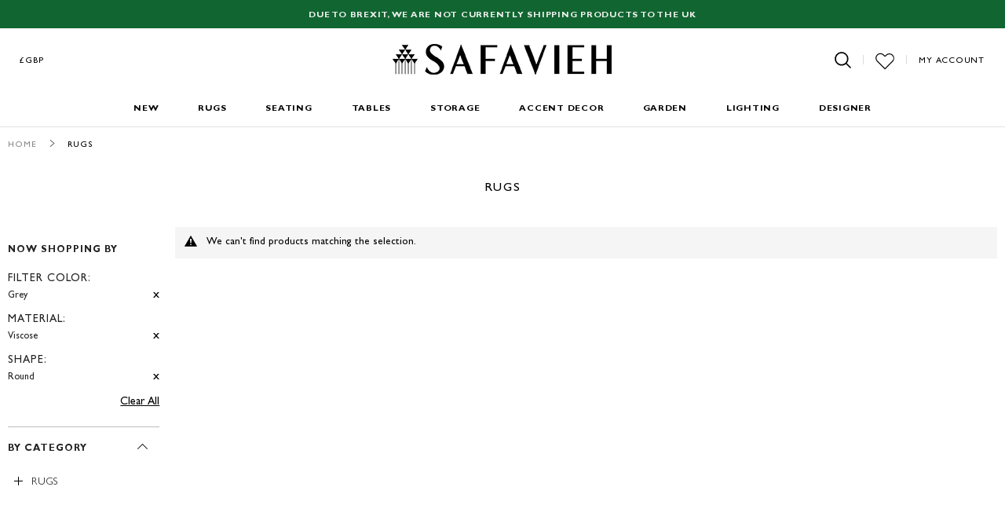

--- FILE ---
content_type: text/html; charset=utf-8
request_url: https://www.google.com/recaptcha/api2/anchor?ar=1&k=6LfoR74ZAAAAAKdZlClp_KoqS3fGCvYQ-v_MJV1j&co=aHR0cHM6Ly93d3cuc2FmYXZpZWgudWsuY29tOjQ0Mw..&hl=en&v=naPR4A6FAh-yZLuCX253WaZq&theme=light&size=normal&anchor-ms=20000&execute-ms=15000&cb=zcoob2ghj2u6
body_size: 45931
content:
<!DOCTYPE HTML><html dir="ltr" lang="en"><head><meta http-equiv="Content-Type" content="text/html; charset=UTF-8">
<meta http-equiv="X-UA-Compatible" content="IE=edge">
<title>reCAPTCHA</title>
<style type="text/css">
/* cyrillic-ext */
@font-face {
  font-family: 'Roboto';
  font-style: normal;
  font-weight: 400;
  src: url(//fonts.gstatic.com/s/roboto/v18/KFOmCnqEu92Fr1Mu72xKKTU1Kvnz.woff2) format('woff2');
  unicode-range: U+0460-052F, U+1C80-1C8A, U+20B4, U+2DE0-2DFF, U+A640-A69F, U+FE2E-FE2F;
}
/* cyrillic */
@font-face {
  font-family: 'Roboto';
  font-style: normal;
  font-weight: 400;
  src: url(//fonts.gstatic.com/s/roboto/v18/KFOmCnqEu92Fr1Mu5mxKKTU1Kvnz.woff2) format('woff2');
  unicode-range: U+0301, U+0400-045F, U+0490-0491, U+04B0-04B1, U+2116;
}
/* greek-ext */
@font-face {
  font-family: 'Roboto';
  font-style: normal;
  font-weight: 400;
  src: url(//fonts.gstatic.com/s/roboto/v18/KFOmCnqEu92Fr1Mu7mxKKTU1Kvnz.woff2) format('woff2');
  unicode-range: U+1F00-1FFF;
}
/* greek */
@font-face {
  font-family: 'Roboto';
  font-style: normal;
  font-weight: 400;
  src: url(//fonts.gstatic.com/s/roboto/v18/KFOmCnqEu92Fr1Mu4WxKKTU1Kvnz.woff2) format('woff2');
  unicode-range: U+0370-0377, U+037A-037F, U+0384-038A, U+038C, U+038E-03A1, U+03A3-03FF;
}
/* vietnamese */
@font-face {
  font-family: 'Roboto';
  font-style: normal;
  font-weight: 400;
  src: url(//fonts.gstatic.com/s/roboto/v18/KFOmCnqEu92Fr1Mu7WxKKTU1Kvnz.woff2) format('woff2');
  unicode-range: U+0102-0103, U+0110-0111, U+0128-0129, U+0168-0169, U+01A0-01A1, U+01AF-01B0, U+0300-0301, U+0303-0304, U+0308-0309, U+0323, U+0329, U+1EA0-1EF9, U+20AB;
}
/* latin-ext */
@font-face {
  font-family: 'Roboto';
  font-style: normal;
  font-weight: 400;
  src: url(//fonts.gstatic.com/s/roboto/v18/KFOmCnqEu92Fr1Mu7GxKKTU1Kvnz.woff2) format('woff2');
  unicode-range: U+0100-02BA, U+02BD-02C5, U+02C7-02CC, U+02CE-02D7, U+02DD-02FF, U+0304, U+0308, U+0329, U+1D00-1DBF, U+1E00-1E9F, U+1EF2-1EFF, U+2020, U+20A0-20AB, U+20AD-20C0, U+2113, U+2C60-2C7F, U+A720-A7FF;
}
/* latin */
@font-face {
  font-family: 'Roboto';
  font-style: normal;
  font-weight: 400;
  src: url(//fonts.gstatic.com/s/roboto/v18/KFOmCnqEu92Fr1Mu4mxKKTU1Kg.woff2) format('woff2');
  unicode-range: U+0000-00FF, U+0131, U+0152-0153, U+02BB-02BC, U+02C6, U+02DA, U+02DC, U+0304, U+0308, U+0329, U+2000-206F, U+20AC, U+2122, U+2191, U+2193, U+2212, U+2215, U+FEFF, U+FFFD;
}
/* cyrillic-ext */
@font-face {
  font-family: 'Roboto';
  font-style: normal;
  font-weight: 500;
  src: url(//fonts.gstatic.com/s/roboto/v18/KFOlCnqEu92Fr1MmEU9fCRc4AMP6lbBP.woff2) format('woff2');
  unicode-range: U+0460-052F, U+1C80-1C8A, U+20B4, U+2DE0-2DFF, U+A640-A69F, U+FE2E-FE2F;
}
/* cyrillic */
@font-face {
  font-family: 'Roboto';
  font-style: normal;
  font-weight: 500;
  src: url(//fonts.gstatic.com/s/roboto/v18/KFOlCnqEu92Fr1MmEU9fABc4AMP6lbBP.woff2) format('woff2');
  unicode-range: U+0301, U+0400-045F, U+0490-0491, U+04B0-04B1, U+2116;
}
/* greek-ext */
@font-face {
  font-family: 'Roboto';
  font-style: normal;
  font-weight: 500;
  src: url(//fonts.gstatic.com/s/roboto/v18/KFOlCnqEu92Fr1MmEU9fCBc4AMP6lbBP.woff2) format('woff2');
  unicode-range: U+1F00-1FFF;
}
/* greek */
@font-face {
  font-family: 'Roboto';
  font-style: normal;
  font-weight: 500;
  src: url(//fonts.gstatic.com/s/roboto/v18/KFOlCnqEu92Fr1MmEU9fBxc4AMP6lbBP.woff2) format('woff2');
  unicode-range: U+0370-0377, U+037A-037F, U+0384-038A, U+038C, U+038E-03A1, U+03A3-03FF;
}
/* vietnamese */
@font-face {
  font-family: 'Roboto';
  font-style: normal;
  font-weight: 500;
  src: url(//fonts.gstatic.com/s/roboto/v18/KFOlCnqEu92Fr1MmEU9fCxc4AMP6lbBP.woff2) format('woff2');
  unicode-range: U+0102-0103, U+0110-0111, U+0128-0129, U+0168-0169, U+01A0-01A1, U+01AF-01B0, U+0300-0301, U+0303-0304, U+0308-0309, U+0323, U+0329, U+1EA0-1EF9, U+20AB;
}
/* latin-ext */
@font-face {
  font-family: 'Roboto';
  font-style: normal;
  font-weight: 500;
  src: url(//fonts.gstatic.com/s/roboto/v18/KFOlCnqEu92Fr1MmEU9fChc4AMP6lbBP.woff2) format('woff2');
  unicode-range: U+0100-02BA, U+02BD-02C5, U+02C7-02CC, U+02CE-02D7, U+02DD-02FF, U+0304, U+0308, U+0329, U+1D00-1DBF, U+1E00-1E9F, U+1EF2-1EFF, U+2020, U+20A0-20AB, U+20AD-20C0, U+2113, U+2C60-2C7F, U+A720-A7FF;
}
/* latin */
@font-face {
  font-family: 'Roboto';
  font-style: normal;
  font-weight: 500;
  src: url(//fonts.gstatic.com/s/roboto/v18/KFOlCnqEu92Fr1MmEU9fBBc4AMP6lQ.woff2) format('woff2');
  unicode-range: U+0000-00FF, U+0131, U+0152-0153, U+02BB-02BC, U+02C6, U+02DA, U+02DC, U+0304, U+0308, U+0329, U+2000-206F, U+20AC, U+2122, U+2191, U+2193, U+2212, U+2215, U+FEFF, U+FFFD;
}
/* cyrillic-ext */
@font-face {
  font-family: 'Roboto';
  font-style: normal;
  font-weight: 900;
  src: url(//fonts.gstatic.com/s/roboto/v18/KFOlCnqEu92Fr1MmYUtfCRc4AMP6lbBP.woff2) format('woff2');
  unicode-range: U+0460-052F, U+1C80-1C8A, U+20B4, U+2DE0-2DFF, U+A640-A69F, U+FE2E-FE2F;
}
/* cyrillic */
@font-face {
  font-family: 'Roboto';
  font-style: normal;
  font-weight: 900;
  src: url(//fonts.gstatic.com/s/roboto/v18/KFOlCnqEu92Fr1MmYUtfABc4AMP6lbBP.woff2) format('woff2');
  unicode-range: U+0301, U+0400-045F, U+0490-0491, U+04B0-04B1, U+2116;
}
/* greek-ext */
@font-face {
  font-family: 'Roboto';
  font-style: normal;
  font-weight: 900;
  src: url(//fonts.gstatic.com/s/roboto/v18/KFOlCnqEu92Fr1MmYUtfCBc4AMP6lbBP.woff2) format('woff2');
  unicode-range: U+1F00-1FFF;
}
/* greek */
@font-face {
  font-family: 'Roboto';
  font-style: normal;
  font-weight: 900;
  src: url(//fonts.gstatic.com/s/roboto/v18/KFOlCnqEu92Fr1MmYUtfBxc4AMP6lbBP.woff2) format('woff2');
  unicode-range: U+0370-0377, U+037A-037F, U+0384-038A, U+038C, U+038E-03A1, U+03A3-03FF;
}
/* vietnamese */
@font-face {
  font-family: 'Roboto';
  font-style: normal;
  font-weight: 900;
  src: url(//fonts.gstatic.com/s/roboto/v18/KFOlCnqEu92Fr1MmYUtfCxc4AMP6lbBP.woff2) format('woff2');
  unicode-range: U+0102-0103, U+0110-0111, U+0128-0129, U+0168-0169, U+01A0-01A1, U+01AF-01B0, U+0300-0301, U+0303-0304, U+0308-0309, U+0323, U+0329, U+1EA0-1EF9, U+20AB;
}
/* latin-ext */
@font-face {
  font-family: 'Roboto';
  font-style: normal;
  font-weight: 900;
  src: url(//fonts.gstatic.com/s/roboto/v18/KFOlCnqEu92Fr1MmYUtfChc4AMP6lbBP.woff2) format('woff2');
  unicode-range: U+0100-02BA, U+02BD-02C5, U+02C7-02CC, U+02CE-02D7, U+02DD-02FF, U+0304, U+0308, U+0329, U+1D00-1DBF, U+1E00-1E9F, U+1EF2-1EFF, U+2020, U+20A0-20AB, U+20AD-20C0, U+2113, U+2C60-2C7F, U+A720-A7FF;
}
/* latin */
@font-face {
  font-family: 'Roboto';
  font-style: normal;
  font-weight: 900;
  src: url(//fonts.gstatic.com/s/roboto/v18/KFOlCnqEu92Fr1MmYUtfBBc4AMP6lQ.woff2) format('woff2');
  unicode-range: U+0000-00FF, U+0131, U+0152-0153, U+02BB-02BC, U+02C6, U+02DA, U+02DC, U+0304, U+0308, U+0329, U+2000-206F, U+20AC, U+2122, U+2191, U+2193, U+2212, U+2215, U+FEFF, U+FFFD;
}

</style>
<link rel="stylesheet" type="text/css" href="https://www.gstatic.com/recaptcha/releases/naPR4A6FAh-yZLuCX253WaZq/styles__ltr.css">
<script nonce="FgUOsv2e6cBgn8GZyHnuhA" type="text/javascript">window['__recaptcha_api'] = 'https://www.google.com/recaptcha/api2/';</script>
<script type="text/javascript" src="https://www.gstatic.com/recaptcha/releases/naPR4A6FAh-yZLuCX253WaZq/recaptcha__en.js" nonce="FgUOsv2e6cBgn8GZyHnuhA">
      
    </script></head>
<body><div id="rc-anchor-alert" class="rc-anchor-alert"></div>
<input type="hidden" id="recaptcha-token" value="[base64]">
<script type="text/javascript" nonce="FgUOsv2e6cBgn8GZyHnuhA">
      recaptcha.anchor.Main.init("[\x22ainput\x22,[\x22bgdata\x22,\x22\x22,\[base64]/[base64]/[base64]/[base64]/[base64]/KHEoSCw0MjUsSC5UKSxpZShILGwpKTpxKEgsNDI1LGwpLEgpKSw0MjUpLFcpLEgpKX0sRUk9ZnVuY3Rpb24obCxDLEgsVyl7dHJ5e1c9bFsoKEN8MCkrMiklM10sbFtDXT0obFtDXXwwKS0obFsoKEN8MCkrMSklM118MCktKFd8MCleKEM9PTE/[base64]/[base64]/[base64]/[base64]/[base64]/[base64]/[base64]/[base64]/[base64]/[base64]/[base64]\\u003d\\u003d\x22,\[base64]\x22,\x22FMKnYw7DmMKlK13CscKLJMOBO0DDvsKHw5toBcKXw5R4wprDoHpnw77Ct0bDsl/Ck8K4w7PClCZWCsOCw44qXwXCh8KSGXQ1w7cQG8OPahd8QsOfwrl1VMKNw7vDnl/CpMKwwpwkw6hoPcOQw7AYbH0DdwFRw68sYwfDqVQbw5jDncKZSGwXRsKtCcKdFBZbwpXCt0x1dS1xEcK3wp3DrB4iwpZnw7RfMFTDhmbCicKHPsKqworDg8OXwpPDscObOBDCjsKpQwrCk8OxwqdOworDjsKzwqVUUsOjwqZOwqkkwrnDuGEpw5V4XsOhwr4LIsOPw4/[base64]/DjMO9wp7CtcOnSAg3w6HCpMOhw4XDjRgPNCR+w4/DjcO3IG/DpHTDhMOoRXLCo8ODbMKpwrXDp8Ofw6PCtsKJwo1Zw509wqdUw4LDpl3Cmm7DsnrDiMK9w4PDhyNRwrZNT8KHOsKcFMO0woPCl8KqXcKgwqFKD250A8KtL8OCw78/[base64]/Cpi/CqiXCogDDiXslw5/DmcKEEDIew4sXfMO9woMAY8O5Z1xnQMO4B8OFSMOWwrTCnGzClXwuB8ORAQjCqsKxwojDv2VVwrR9HsO1LcOfw7HDpR5sw4HDkWBGw6DCo8KGwrDDrcOdwrPCnVzDsyhHw5/CriXCo8KAB3wBw5nDnsKvPnbCj8KXw4UWMUTDvnTCmMK/wrLCmxobwrPCuhPCjsOxw54ywp4Hw7/DqAMeFsKtw5zDj2gdFcOfZcKTNw7DisKccizCgcKiw60rwokuLQHCisOcwoc/R8Oqwoo/a8OuYcOwPMOKGTZSw6wxwoFKw6rDs3vDuSjCrMOfwpvCjMKFKsKHw4/[base64]/CsRPDiMOewpkqIsKQFRMMwr4ewpI1KRfDkgNHw5oSw7FJwo7DsUPChihuw6/Dpj86FnbCgV9fwqrCgQzDrFvDv8Ovf141w7zCtVHDpznDmcKGw4/ClMKWw5hlwrJdGDrCsj1Cw5rCisKVJsKlwoPCucKlwpkgD8O2LsKmwrNbw589fT0CaizDvcOYw7zDvB/DnkzDjGjCjEQucAYdLS/CjsKlTWAVw6/DpMKEwrl8A8OLwp1ZDATCs1tow7XCrsOMw7TDhGRcaz/Chi5ewrMyaMOywpfCi3bDm8Osw4xewrwNw6Fnwo8xwrXDv8Oew43CoMOacMKdw6dLw4XCln4abcObJcKOw7DDhMKdwpzDkMKpZ8KDw6zCjy9NwptDw49JZDPDv1/DhjV/di8qw71bNcObPMK2w6tmVMKPPcO7XwEfw5bCo8KZwp3DqGXDvR3Dul1Hwqp2wrJQwobCrQBiwrvCtig/Q8K9woVqwrPCicKDw55jwpx9fsK0UnbCmTJ1NcOZcSV0w5jCp8OAbcOUFH8uw6poYcKSMcK9w6Fqw6bCmMOhUCouw6Y5wrvCulTCmMOhKMK5FT/CscO0woVWwrkqw67DkzvDuWh2w4Q7Ny7DtxsxBsOKwpbDh1YTw5HDjcOHBGwKw6vCr8OQw6nDuMKAfBFSwrcnwq7Csmw/[base64]/wrrCg0PCpEkiOsK8wr/DoB0GPsKEP8OuUlcpw7DDh8O1BETDpMKhwpdnAxnDr8KhwqRVeMKKVyHDpnVewopewr3DgsO9Y8OxwpTCiMKOwpPCnC9Uw6DCkMKSFxbDi8OnwoBjbcKzUjUCAMKMQ8O7w6zDsnIJFsOYa8Oqw6HChR/CpsOwJsOOLiHCtcK/LMKxw5AbGAgycMOZF8KAw73Ct8KBwphBVcKTV8Oqw6gaw6DDqsKRIG/Ckhs0wo4yOVhUwrjDnQHCr8OBZ3hDwqM7PmrDqMObwqTDm8OVwqnCnsKjwrXDkHIRwrLDk0LCvMKywro9TwnDvcOywp7CpMO6wr9EworDiQkmTDvDmRbCpnIvbX/CvycCwojDuyELBsOFBn9Oc8KgwofDicOZw43DjFsofMK/CsOrEMObw5hxCsKeAsOnwrvDlULCi8OdwotFw4bDshQ1M1LCt8O/woYrGEYtw7Rfw7cDZsOLw5TCuUYOw7tcFj/Ds8Ksw5ASw53DusK3WcKhSQYcKyhmUsKJwprClcKNHC5Iw4Q3w6jDgsOUw7AGw7DDjQMuw7nCuSTCiHLCtMKswoUvwr/Ci8OJwqIGw53DmsOxw7bDgsKoQ8OeAV/DmUcAwqrCncOEwq9hwo/DpMO6w7ANHCbDhcOMwpcXwq99wrPCrklrw4oYwpzDsXB9w5x4NFnChMKow60WF1AnwrDDjsOcPFFbGMKyw4wFw6JbbgB1Y8OLwo8tJVskZQEXw7l8d8OfwqZwwoUrw7vCnMKHw4drEMKHYk/[base64]/CpsOeCsKMwp1Kw7HDncOON0fDmkU+w43DkW05FsKPc2tVw47Cm8OOw5rDs8KSIn/Dux9hBMK6FMKaVcKFw4RuCW7Dm8Oew4DCvMOWwovCpMOSw44JAsO/wr7Dk8KwJRPDpMKpIsOaw7RNwrHChMKgwpJgGcOJS8KHwqwuwrfDv8O7bGfCocOhw5bDmygJwpEmHMKtwqZxAH7DosK2RWMYw7bDgl5swp/CpV3Ckw/ClSzDrz0pwrjDrcKGw4zCrMKDwpsGe8OCXsOwdMKZBG/CrsKPByJBwqzDq2N/wo5DJAEsO1Asw5bClcODwqTDmMK3wqhyw70veSMfwohnaTHCj8OZw7TDocOLw6bDlC3DoUFsw73CtcOQC8OmXg/Do3rDt0/[base64]/[base64]/Dj0tpPMO1wqDDp3tHw4JZMsOwwpjCnMO5wqx1EsK+HiJBw7jDgsKnZcO8L8KMIsK/wosIw6DDiEgGw7VeNTJsw6fDtMO9wobCt2R/YcOaw6DDncKee8ODM8OBQxwXw7FSwpzCoMKCw4zCuMOUAMO3wpFnwpkIbcOXwrHCp3oQasO9NMOIwpM9OFzCnQ7DhVPDiRXCscKWw7RjwrTCt8O9w7R2KzbCoz3DvBtvw7Y2cXrCsm/CkcK4w5JYKF5rw6PCs8Kww6HCgMKxCikqw68nwqV/LRFYOMKGez7DkcOzw7DCtcKgwqXDkcOHwprCmC7CnMOCJSrCvQ48NG1Nwo3DpcOUIMKGLcOrCVrDrMKow7MgHsKTPk5dbMKdbMKXTjzCh07ChMOhwqfDm8K3ccKFwoXDrsKaw4rDnWsZw79ew4gQBC1qWgEaw6fDi3LDg0zClD3CvznDhUnCry3Dr8KAwoEjM3LDgmp/WcOQwqE1wrTDjcKwwroDw4UUAsOCJsKEw6REAcKFwrXCt8Kxw407w5xzwqhiwphIRsOiwp1LF2TChnEIw6fDjS/Cr8O3wqkUGFjCoTpIwpxBwqRVGsO5dMO8woMOw7R8wqxcwqx2X3XCt3XCp3rCv2t4wpPCqsKvQ8OTwo7DhMOVwo/CrcKdw53CsMKew4bDncO+AGFofRVLwozCkE5rV8KDJ8OoCcKcwplPwrnDnz9xwoVWwp51wrp3YiwBw4sJXDI0R8KDB8OWYVs9w6bCt8Otw47DoE0ZbsOLBiHCi8OaDsK7e1LCocOewrI+OcOfZ8Kyw6YiccOsLMKow7MXwox1wrzDqMK7w4PCkR/CqsKLw5NSecKuZcKeOsOPEnjDisO6EApIUQIGw5d/wqjDlcOhwp0bw4PClCsbw7rCp8O8wpPDiMOSw6LDh8KgI8KaMcKSS30UTMOeKcKwDMK6wqo/[base64]/Dq2zDssKnRcOnVMO3fMO8Yy/CmCVHwrRkTMO8MDd9WSpJwo3CksKETnjDgsOjw7zDicOJX0IfcBzDmcOBd8O1cCc1JEBxwpnCnipFw6vDucO/NAs3w4XCqsKtwqR1w6gGw4zCthppw7YYKzRNw6fDm8KswqPClE7Dkz9eTMKQBsO+wq7Dg8Kww5oLLCZMfD9OUsOHT8ORKsKJJAfCksKmX8OlMcKgwofChxTCnwEyZ0w+w57CrsOKFQ/DksKlLkfClsK+TATDgFbDnmvDvB/CssK+w6MFw6rCjAdacWfCksO7fMKlwrpVdEPCgMKxPiM7wqN+IXo0JVo8w7nDuMO4wpRXwoTCgsOPPcKYAsKGDgXDl8KtDMONH8O7w75xVjnCicOtAMObBMKJwrdTGCx+wqnDnF8oCcO8w7TDi8KZwr5iw6/[base64]/[base64]/DiU/Cr0LCj0lAw5EHRnMwDMKkwr7DskTDmC9Xw4LCqUTDs8O/dMKaw7JGwoDDu8K/wqcSwqLCt8KZw5JEw7N3wovDk8O+w5rCnCTDgErChMO4UR/[base64]/DvMKkJh/CtsOiwrPCi8KgwpbDncK9w6o0wo3CmmnCoH/Cm2bDu8KMHDTDqsO+WcO8ZsKjHX1rwoTCs1jDngkqw6fCjcO/[base64]/Dn3jDmMKOO8ONI2LCvcOGH24XZiXDni7CjcKywrbDggDDom96w7hfeT4DAk1recKXworDugjDkAbDtMOEw7EPwoFxwqAgTsKNVMODw7tPAiETTEzDmAobbMO2wo1fw7XCg8OZTcK1wq/CmcOXwqnClsKlfcObwq4LD8KbwoPCqMKzw6LDvMK4wqggVsKPWMOyw6bDs8Kdw6xHw4nDvsO2eRcgOCFYw6tUTkUTw6o/[base64]/wpjCvxcweiZnw7DCncKtBMOswrZOw7NJwoUawq/DnH5XIDdUPDJ3AXHCkcOsXCtWI1fDu33DlRjDo8OkPVx+H00oRsOAwqrDqmN5EzYJw4rCmcOAMsOow74OTMO+PF82CFDCosK5EQjCjDdLYsKKw5nCvcKHPsKADcONDA/DgsOfwoLDhh3Dr2BFZMKewqfDv8O7w6JJwoIuwp/[base64]/w7vCmcKBKMK+UsOoEyhnIzR+DilRwqvCuWnCl3wGEDTDkMKfFHrDtcK6QmjCrw47RMKhfg/Di8Kjw6DDsWQ3UsKMecOHwoMNwo/CjMO4fTESwpPCkcOPwpcGRCPCu8KFw7BKwpXCg8OTLMOVUjx0woPCusOTw6lHwrjChknDsQsVMcKGwqs/OkAXAsKReMO2wpHCkMKpw6vDuMKVw4xFwoLCjcOWMcOCSsOrQwTCjMOBwp9DwqclwpAFZSnCpTDDrgpdPsKGOXDDh8KtJcK2HUXCiMOZQcO+A3zCvcOHIBPCrxfCr8OPTcKXACLCh8K9XltNQ1V9AcO7IxxMwrpVWMKjw6ZGw5LCm2ZJwrDCicKWw7/Dq8KFJsKHdyoMMxcubiLDp8OiI1ZWFcOkV1vCtMK3w4XDpnFNw7LCl8O6QCQOwqg8FsKTe8OFHjDCmMKDwrMzDRjDusOJK8K4w68WwrnDoT3CiDXDrQV/w58Twp/DrMO3w4IqAF/DrsOuwrHDvBxJw6zDgMKRI8KcwoXDog7CnMK7w4zCpcKnw7/DvsO0wrrClHXDlsOCwrwybgxRw6fCvsOLw7bDsjI2JirCiHhCHsKGL8OmworDt8KtwrdNwpRCC8KFei7CkXnDpV3ChMK9YMOpw6VnNsOMasObwpTCucOMI8OKYsKIw7jCvkUtUsKzRzLCkGbDoXjDh2gvw5E3L3/Dk8KhwpTDiMKdI8KKBsKQQcKlRsKnXlUJw5JHe2kpw4bCjsO1KR3Dg8KpCMOnwqt3wrxrecKPwrXDvsKbKcOUFgzDucK5IFZmZ0PCr1Y5w682w6XDs8KQTsKtbMK7wr99wpA3OHdgHTTDocOPw5/DgsKBW1xrL8ObFAAzw5xoPXJ6PcOZHcKUKEjCpyDCknZNwpvCg0HDjS/CiHt9w69TSgMwE8KZesKuExlJJzV/A8OhwpLDuRnDjsOVw6zCj3XCtcKSwq4zDV7CicKiFsKJLGw1w7l+wpPCvMKmwqvCr8KXw5cID8OewqJDKsOVM2o4YzXCuSjCgRTDqsOYwq/[base64]/Cn3s8fMO7w4jCq8OLZMK8w5cxwo/DqcK1w7VPwos6w4RPbsOdwqhUMMO7w74Xw4dKOcKsw6ZHw5PDlHN5wqTDpsKPXVPCq35CLxrCgsOMfcOMw5vCmcOGwotVK0fDosOaw6/[base64]/w7NWwoUOGXnCtsKhw58YP8K6HMK+w5hoAwVcGEIIIMKDw6Eww57DmFY1wo/DgVs6d8K9IMKdf8KJfMK/[base64]/[base64]/[base64]/CiglcwolqwoIrX8OewrIUNRLDiATDk8KfwrBWM8Kew45lw4U9wrt/w5VxwrwQw6PCjsKQFXXCvlBdw54VwpHDoF3Dk304w5NKwqJnw5N0woPDrQ0jb8OmU8O9wr7CvsOMw6U+wr/Ds8K0w5DDtUcNw6YJw6HDngjCgl3DtEbCtlLChcODw53Dv8OpGGVhwr94woPDi3fDkcK+woDCgkZpAW/Cv8O+QkVeWMKCfiwowqrDnS/CqcKrHFjCm8OCDsKKw5nCqsOewpTDtsKUwr7DlxZkw7wwOsKUw6czwoxWwqTClDzDiMOhUCHCkcOPaGvDisO5a2BUU8OPVcKPwr/CpcONw5/Ch0M0DWPDt8KFw6JFwr3DoGjCgcKjw7PDu8O7wo8Mw5jDp8OJdCfDr1tWLxDCuQlxw7cCPkPDsmjCq8KgWmLDscK9wq1EHwZ9WMOPL8OIwo7DnMKzwo/DpVNcdhHCiMOcC8Ocwo4GfiHCmsKKwpvDlScdYk7DvMOrUMKjwrrCsyMdw6gGwoPDo8OfMMOuwpzCtAXCkWUjw7/DiAtFwpjDmMKwwovCsMKTX8ORwpTCrxfCtkbCuTImw4fDmCnCq8KqTFA6bMOGwoXDlg5rFiXDu8OFSMK5wrrDmDDCo8OgNcOHXzxKSsOCXcOVShIfTMO6F8KWwo7CpsKCwr3DowoYwr5aw6LDlcOIJcKSXcKlEsOYRcO/eMKxw6rDtmPClkjDm3F6AsK1w7rCmMK8woLDrsKkYMOpw4XDomsRKTDDnAnDpwVVIcOUw5vDqwjCtn92NMOvwr1Hwp9vWQ/Cgn4basOPwqjCq8Ohw61EWMObLcO+w65cwqkHwq7CiMKmwrUFTmrClcK8wrMswpgDDcONUcKTw7fDgiALbMOwB8KDw5TDoMOvTmVMw6LDnEbDiQ7CjBFGGlQ/TyXCnMOsEVNQw5fCok7CrV7CmsKAw5rDicKGex3CqCvCo2BkTGnDugHCmgLDv8ObU03CpsKaw7jDkCNsw4MCw4TCtDjCo8OdNMOEw57DksOkwoPChFZ4w6jDul5Aw5bClMKDwoHCpHwxwp/CvXvDvsKuNcKaw4LCpl87w7t9J1TDhMKlw6QbwpFYdVMsw6DDvk1cwr5awonCtDktAks/w7sHw4rCi19Pw6Ryw7LDs1XDuMOBGsOuw53DmcKOe8KowrEPQsK7wq8Twrc6wqPDusOcCFwMwqzCvMOxwpkSwr3CpTHDtcKvOhrClgdDwrTCpcKow5J/[base64]/CscOPw77CiCQJwoE+SyNjw4AYw61Mwo7Ciz/Cn31CwoAGeXPDhsKMw73CpsOtMHVabcK2IVkgwotOT8KOHcORXsKmwpRVw4jDksOHw7dEw74lAMKTwpXCmH/DnUt+w5nCuMK7HsKVwqozF0vChkLCkcKvEcOYHsKVCTfCs3YxP8KZw4PCi8KxwqARw73CvcK0BsOZIX9JXMKiMwxVSl/CssKRw4J2w6TDtQDDlcKNesKqw4dBb8Kdw7PCo8OYaxLDkH/CjcK9SMOOw5TCtADCozNXH8OPMcOLworDqz7DkcKGwofCu8KpwrgICD7CvMOtNFQJX8KJwogVw7scwq/[base64]/CucOmw7fCusK3w717aTUhwrTCmhbDvcKPYV9rV8OrFjRLw7/[base64]/[base64]/CvsK6w5TClQJNw5bCvgMmw6HDnULClFN7F2TDssK0w6zDrsKKwopUwqzDnxfCpMK5w6vDqGTCqiPChMOTUw1NEMOhwpp/wpnCmGZQw5MJwrNgE8KZw5kdYn3CoMOWwrQ8wrstZMOaT8OzwolOwqI8w6Bww5fCujnDnsOOV3HDlil0w7bDtMKBw5RUDBrDrMKgw6I2wrJdQjXCt0R0wpDCvSlawog1w6vCph3DisK0ZVsBwps8wqgWYcOEw451w7DDpcKwJBcrfWI6RmwmPSrCoMO/JnxOw6vDtsOXwozDr8Ohw49Dw4DCnsO3w4rDtMOvDnxdwqJwGsOpw7TDkwLDgMOJw7AiwqhpAsOXUMK9N2bDq8OQw4DDm0MlMhcCw6VrS8K/[base64]/DuMKzwpbClWXDvsKLQsOPV8OTNREvwoVPLW8jw5NOw6zCrMKlwoB/[base64]/w4PCucOlw7teI3Axc8KJTzAiw41/woZOeCUPWFTCvC/CrcKnwqI+IQsgw4bCosOow7J1w5/CicOqw5ApAMOiGnzCkwpcSTPCnS3DtMOxwpxSwotKeXNJwrjCkQdWB1RZecOqw4XDiE7DgcOPB8OaBBJ1dVTDnl7ClsOAw5XCqxDCicKfOsKvw4Eow4nDrsOew7EDDsKiNcK7w5nCnwlwETPDhjnChl/DosKWdMOfKDEPw7JcDHPCtcKjH8KQwrQrwooqw5E2wr/DicKnwp/[base64]/[base64]/DlMOdMsOHR8Kzw614wooVJybDmMO6wr/CkMOWPkzDnMKMwrLDgjYTw7Y7w7Uvw4FCKm1Iw4TDp8KiVT9Aw7dVaC9VHcKDZMOfwrYJU0/DnMO5XFTCu34fJcKnMWHCocOiBMOtZz1nS1/Ds8K8HWlOw67CnAjCv8OPGC/DpcKtD3Znw61cwo4Xw6kow7hIQ8KoDWbDjsKVFMKeM3drworDjy/CsMOVw4pTw54oIcKtw4BswqNLwrjDoMO5wpxlO1VIw53DlcKVf8KTQCzCnRRKwqHCmMKhw60YPBN2w5XCu8Ojcw9HwqTDpMKgAcOxw6XDlyF4UG3ChsO5a8KYw4zDvCXCqsO7wp3ClsOXdkd/asKXwqcpwoTCqMKzwqLCoRXDj8KjwqoXVsOtwrFkNMOBwpFSDcKTGMKOw5hAa8OsE8O5wp3CnmA+w7BIwqsEwoA4MMOiw75Iw6Yjw4tJw6PCkMOFwoREMizCmcKZw5hUFcK4wplGwqwzwq/CnlzCqVlrwoLDrcOjw4Ngw5U5cMK7fcKOwrDCkC7CngHDnC7DkcOrVcOTYcKrAcKECMOYw411w5/[base64]/DrAzDsMKzwr7Dl8ObcMOLwqs1w53DjMOaw4UEw7jCo8OwWcO8w4ZNUsOIbShCw5HCoMK9wokdGlfDpGDCkXZFTCpew6nCtcO+woXCrsKQVcKJwp/DukM4OsKMwpxmwqrCrMKfCjXCgMKjw57CizEEw4PCiGVvwoUnBcKqw6AvJsO9ScKsAMO5DsOuw7nDpTfCssKwUkBUHg/Ds8OOYsKMFj8ZEgMAw6JXwq5JVsOyw48aSxplM8O4GMOKw7/[base64]/DhcOqFWd9Z2TCg0Jbwo5swr8yw6PCmFVwK8OhX8OyC8O+w5QLacOTwpbCnsK5Cx7Dq8Kew7o4FMOHYVR4w5NgEcKBFTRGWAQww60fGGVYUsKUa8OjS8Kiwr7Dg8ORw5Bew6wPZcOHwo1sZWw8wrzCjm4bGMO0YUkNwr3DnMKXw6N5w4/ChsKHVMOBw4fDgzrCiMOhGcOtw7bDhUHCtC3CvMOLwrU/wrjDi3vCicOZUcOrLDjDtcObH8KQd8Ogwpssw5xww5UoXn3CiWDCrwTCsMOsJW92UQzClnYswpx5ZiXCoMKgaA0dNsK0w5dWw7PDkW/DlsKfw41fw4TDjsOvwrJSDsODwpwwwrfDicOeYhHCimvDjcO9wpFlVRLCg8OGOhbDgMOITcKHUgJGbMO8wovDscK1FUjDl8OBwqdwYUDCqMOFJzPDtsKdWwjDo8K7w59tw5vDqBLDj219w50iMcOQwplcw65Kd8O8OWJXbjMcYcOCbk4Ma8K+w6FQDw/DnB3DpAM/bCEEw4rCtcKjRcK+w759GMKMwqkrKw3ClEbDoXVQwrhdw6zCtgXCp8K4w6PDllzCpUrCrQUUIcOsesKOwoc8VkHDsMKybsK/wp3CiyEXw4HDlsKUUip0wpEEWsKxw4Nxw5zDvSjDm2bDhH7DpSkiw5NvKhPDuVDCnsOpw5poK2/Ds8O6QEUJwpXDnMOVw63Cr1ISMMObwoAMw74jIMKVCMKRbcOqwpQXF8KbIsKzTsO/wqPCs8KRQR41dzpqdiJmwrVEwrfDgcKiS8OeTU/DrMKIYWAQCcOfIsOww7vCrMKWShB/w7vCvCLCmGvCiMOBw5vDlQdFwrE7LDrCnFDDtsKCwr9JCgcOHzDDv3HCogPCoMKlZsK+wpHCjikbwp/[base64]/[base64]/Ct8OON8K0wowmw7lyVm7CusK1SMKPwrLDsMO2woNiw4HCocO6ZGw7wrbDq8Odw5x5w7nDu8Knw4UwwoLCmX7DsnVCCwB7w78XwqvCvV/[base64]/QMK3FsOXwqN5wp/[base64]/[base64]/[base64]/DnC47akHCtTAGw4kieFp7IsKNw5vDjsOiwrTCuUbCuGXCnlVFX8OtUsOswol0GkDCihdxw4lowo7Cjjppwr/CgiTCjHQZb2/DjQ3DtWVIw7YXcMOtPcKnC37Dj8OTwrfCnMKEwoHDr8OcFMK7f8OpwrphwpPDjcK5wo0ZwrbDv8KXCCbCjzwZwrTDvBTCmmzCjMKvwp0wwpPCv27CtDNHN8O3w4rCmMOLFC3Ck8Ocwr0pw5bCjmPCiMObacOQwo/DnMKgwr51HcOTBMONw7jDqhrDtsO9wqTCu13DtTgQUcOkWsKcdcKUw7oDwo/DmgcwPsOow6LCuHEcDsKKwqTDvcOGYMKzw6bDmMOew7NsZXlwwq8NAsKVw7vDuQMSwrjDk1HCozLCpcOow60pNMKTwpd/dTFBwp3Ct3FGaDYXWcKDAsOEWhnDkCrCv3U+H0ohw57Cs1VOBcKOFsO6ShbDuV5AF8Khw6wkbMOAwrt+BcKcwqvClFk7X1Q1EwoEX8Kkw6bDuMK0aMKEw4oMw6/[base64]/wrnCrMO2woILXMKoQ8O4w6VJw4HDoElZcAk2MMOkQnfCkcOUd312wrPCjcKJw4tJOh/[base64]/[base64]/Dt1PClW5RwqAzw7B+wrfCrX5Ew7zDmlrDtMOuZQIhHGpWw6HDpxVrw6UYIX1uA3lWwrcyw47DtBfDrXjCnlZ7w58Lwo4jw4x0b8KhC2nDh1rDmMKMwoEUNlUvwrHCnWgqQMOgf8KqO8O9LUMrKMK9KTdOwoQCwoV4f8KkwpTCnsKaGsOfw6/DsWd6L3zCkWzDnsKmbVLDkcKEWRdfF8OswoYJC0jDngfCtjbDlMKaKXzCoMOjwoolFCssDVvDnhnClsOjUxJIw6piESnDo8Kew7Vcw5JlZMKEw4kAw4zCmsOpw4wmPUZgYxXDnMKSIzjCosKXw5/CmMKyw4EbAMO2fXFdcCvDksOmwq59EVHCpcKwwqZ1Sj5uwrweFXTDuSDCjGcXw5/DhkPDrsKRFMK0w7Uow682A2M2aQkkw5vCqzQSw7zDvEbCuRNJfTPCtcOIZ2zCrsOJf8KgwphGwofDgnBdwpRBw6hUw4bDtcOBS2rDlMK6w4/DvB3DpsO7w63DiMKlD8KHw5rDgBo3acOCw5IiRW4PwrfDlSDCoyMdLGrDlBDCsGpgKcOZIxg7wo87w71OwovCrwPDkCrCu8O+f3pgRMOyfz/DhnYlCngcwqPDjMONBxlYV8KPBcKQw7Y7w7bDksOzw5ZuAgo5IXhxNMKOScKSQ8OJJR/Dlx7DpmjCtFF+WjItwpt+B1zDgFMXCMKpwpgWLMKOw4FIw6V2w77CjMK/wo3Diz7DgUPCmhxOw4Z2wpPDssO2woTClAMlw7/DmkLClcKHw6wzw4rCqlHCkzJxcHAqFRPCj8KFwp5LwqvDtifDucKGwqIWw4jCkMKxPcKGJcOTET/Diwomw7TCi8OTw5LDgcKyPsOEPT0/w61mB2bDqcOyw7VMwp7DnXvDlnDCgcObWsK6w50bw5JPBRLCinnCmBJVYAzCqiHDucKBHz/DnURfw6HCk8OXw5jCj2V9wrxIDUrCozhZw57DlsOsA8OqaCgDAwPCnBXCrsO6w6HDsMKzwqPDh8OQwoxhw4rCssOnASM9wpJ8w6XCunDDgMOPw4lkGcKxw4o3B8Kew6BMwqolBkDDv8KiG8O1E8O3wqfDscOywpUhZ3MCw4/DuGhpTH/[base64]/CtlDDtsO6aywuA8KlL8KxAjYxd8O4DsOoEcKIccO4DAkeH0YhW8OOWwYWOz/DvUhzw75bUA8fQsOuHWjCvFd+w4h7w6J/KFNtw5zCvMKQeXJQwrJNwpFBw5/[base64]/CoAfCrsOYw4XCuMKiwo7DhMOGcmLCjcOzJS8xfcOHwrLDumMhHH9QYsKXJsOnalnChSfCoMO/QH7CqcK1KsOQQ8KkwoR5CMOxbsOfPRN0CMKUwo9LS2jDrMO8SMOhLMO7UEvDtMOWw4PCtMOFEn3DpwcQw4oPw4PCm8Kcw7V/wpUUw4/CjcOcw6Ijw6QNwpcnwqjCpcObwqXDuQLDkMKlJTXCvUXCgCfCuTzCmMOES8OsIcOPwpfCh8KGX0jCpsO2w6VmMkfDkcKkOMKBGcKAY8KpaxTCvSnDtADCrCATJksccmQTw5UHw5zCnw/[base64]/CsR0Qwo/Dl1sMN3V0O1tmwqZNfSxKw5nCoBZDS0fCnE/CvMKjw7lJw6zDksK0RMOmwrxPw7/CryUzw5HDukbDjQR4w4Zow4F2QcK9TsO+BsKXwplEw5/CvBxYw67DqhJnwqUuw59tFcOWwoYvJcKFM8ONwoxGDsK+CXHCtyrClMKCw44ZUsOlwqTDp3/DoMKTUcOfNsKNwoo4FHlxwpNzwrzCg8O/wowYw4xMLDgCFk/Ct8KFR8Oew4DCncK1wqJcwqE4V8KTFWDCrcKiw5LCp8Ocw7JBNMKefCzCnsK2wrnDrHZjYsK/IjfCs3/CtcOuFlM/w59gLsO2wpPCnUR0EHZwwpvCii3Dt8Ksw43CpRvCh8OaJhfDrmISw7Vpwq/CsHTDnsKAwoTCgsKNMR8eDcOkS3Qww5DDrMOoZDohw4kPw6/[base64]/Dnwoyw6zCsHXDpyQEMcKEGhvDuilxE8OaTXkwW8KITcKvFVTCn1/[base64]/DvFXCnMOWAcOZHRPCt8K5wpUqw48VZMOoF2vCj3bCr8OFwpN4X8KgdVUhw7PCisO+w7Ztw7HDhcKmesKpME9MwoZPf3cZwropwrnDlC/CjyjCu8K2w7zDpcKUWhnDrsK4UExkw6XDtTg0wq4dczJMw6bDrcOIw4zDvcKSYMK4wp7DmcOmQsOHccOoOcOzwqg7V8ODEcKfKMOaNzzCtXLCqDXCjcOWMETCg8KVZwzDrMOZMsOQFMOFNcKnwpTCmWTCu8O3w5YfT8O8aMORREwIIcK+w6/CscKww6U7wq7DtzvCk8OUMDbCgMKKUnVZwqXDo8KtwrUcwrrCvD7CicOQw7p2wpTCssKiAcK5w7oXQ20wIWLDhsKRO8KNwp3Cv2/[base64]/DocKpw6vDncKueMKwdQnCljMCQMO0NCtLwp7Cig3DvMKEwohaI0Edw4ouwrHCnMO4wpnClMOywqkhfcOuw7VKw5TDmsO4SMO7w7MvWgnDnRLDqMK6wrrDjzZQw69Xe8OZwrPCkMKmQ8KGw65mw4/[base64]/Cq8O6wrQaGR7DsmHCox1BwoA0PMKQw7gnIMKzw5d0ZcKFP8K7wpQkw6Z3BzDCr8K2bBjDnSzCmEfCrsKYLcKDwrA6w6XDrRBJGjMxw4oBwo0acMK2XEnDrF5IJXLCtsKZwpd9eMKCbcK9w5ovScOgw79KFnI1wrDDvMKuHQDDtcOuwoTDpMK2fSd/w7BnVz9+HhvDmiNsHH9hwrPCkEAAK2Z4FMOzwpvDncK/w7zDq2B1OxrCrsK3fMOGHMOGw5fCuTYXw6YvWV3DhEUOwqbCrhs1w6/DvjHCtcOScsKdw6kdw4dywp4fwo5dwpJJw6DCqSseDsOWScOuHxfCg2bClSMnfCtPw5QUw6csw6N3w495w47CksK/X8KPwqHCrzBjw6c1wrDDgCI2wo5yw7bCrMOUFhbChhZBEsO1wrVKw5U/w7LCqFjDn8Kow40/BFhAwpsqwppJwo4zLkc+wobDjcKSEsOLw5LDr0YfwrUjDmlPw5DCrcOBw7Buw4HChkINw67CkV9AaMOjdMO4w4fDjlcTwqTDhSUxOwXDuQkNw5tEw43DqRJowqUzKVPCvMKiwpvCoW/[base64]/DhcO+w5FTwrglGsO3w6dHX8OzSitMQ8OEwrXDkDMiw5vChQ/Dv0PCgG/ChsOBwoB4w4rCkS7DjAxCw5IMwozCvcOgwoNfN1PCi8KmUzxQUF1zw612M2jCk8OadMKnWn9UwoROwq9MAMOOQ8O4w5jDjcKgw4TDoS4CeMKVGHPDgGdYMy4EwopXaUUgaMK/KU9WVmZue15YSgxrGcOsBQRbwq3DuV/[base64]/bcKEN8KxQcOIRsKLw5scVcOkLwfDisODKMKWw4YBcGPDlsKRw4jDvyvDiUsEUltBAlcMwo3DuUzDnUfDtMOxCWHDtgvDn2HCmVfCq8KGwqNJw6MaakoowrXCn10aw4TDr8OHwq7DsHATw6jDmlwvBVh/wqRIZcKuw7fCgHXDgB7DvsOmw7MMwqJYQcKjw4nDpjhww4wDJB82wotHSSBhSU1YwpxuesKyO8KrPl0ycMKsYjDCnXXCrHDDlMKXwoHCscKkwqlkwpJtdsO5QMO6AQRjwppOwodAKRzDisOVK1ZRwrnDv17Ckg3CoUPCvhbDmsObw69dwrQXw5JVcT/CiEPDnCvDkMOVcSk3K8O6U0UWUQXDkTw3DwTDmHhLA8O+w55PHDdKfGvDrMOGQVhDw73Do1fDsMKew4o/[base64]/wqgAU2xww6jCn8KmUcKVwoHDscOKJcKSNBrDl8OUwrpRwoPCuMKOw7HDucKda8OvFwkRw7gXI8KsYMOVSyUYwoYzbj7CqGgcNwg8w7HCmsOmwrJjwoXCiMOOfCPDt3/CnMKXBMOTw4/ChWzDlsOuNcONPsO4ZWl2w4IeQcKMJMKILsKXw5LDnynCs8Klw4AHBcOMKkDDoGANwoI1YsOjLmJjVcOWwox3V0fDo0bDn2XCpSHCk3FcwoYIw5jDpj/DlCQBwpE2wobCrkrCpMKkX3HCoA7Dj8OnwoDCo8KbP1jClsKXw6gtwoTDvMKRw5bDpmVzBi8Ow79Kw6I0Ky3Clj4jw6/CqcOXMzMaR8K/wpzCr10WwrZhQMO3wrNPdU7CjyjDtsOWV8OQTmsIEMOVwq8lwpjDhztqFmVFASVRw7TDpk8Iw50Qw5pgJFjCqsOmwoLCqRoDf8K+C8K4wo42JyJ9wpETPcKrYMKuQVBuMRHDksKuwqLCscK/ZsO7wq/CojciwpnDgcK8RMOewr90wpjDpzYpwoLCrcOfAcO5WMK2wrXCtcKmOcOSw61Lw4DDpsOUXyYdw6nCg31Awp8CLWAew6vDrDfDoUzCvMOdJgzDg8OtKxllcXgnwqdQdRg8Z8KgeRZITEo2KE1UEcO0b8KtD8OYbcKyw6EFRcORZ8OBKx/DrsOgA0jCuxXDhsOcUcOCTnl6E8KoYx7CgsKZb8Onw5IoeMK8SBvChmQwGsK8wrDDhg7Ch8KiUnMhWgvDmgB/w75CTsKKw6nCoTFYwrZHwpzDrxPDqU/Ct27CtcKfwptzZMK8IMK5wr17wqLDiUzDs8K4woXCqMOaDMKRAcO0eSxqwpnCsBDDnQnDs00jw7BVw4fDjMOEw5t6TMOKAMOdw7bDpsKzdsK0w6TCkVrCrwDCvj/ChUhOw5FbXMKLw7N8RA0kwqPDigJvQWDDty/CqMKzXkJow5jDtiTDhS8Ww6NawpXCucKMwqAiUcOhJcKDfMOxw6hpwojCpAJUCsOyFMKuw7vCmsKxw4vDhMK2aMKIw67CssOLw5HChsKlw705wqsmVwI+ZMO2w4XDicOPQWtCTQETwpkzRx7Ci8OFYcO/wofCmMK0w7/DtMOaQMOSIzfCo8KUJcOHWQPCsMKRwoVbwozDnMONw43CnxDCilLDgsKURAPDhl3DjQxNwo/CocOyw603wqzCicKWGcKkwrrCpMK+wrNoXsK0w5jCgzjDpF7DrQXDlALCusONb8KDwojDrMOqwqHDpsO9w53DtHXCgcOtJcOaWgTCkcO2DcK8wpMmHkBJKsO1XsKkLCEHc0XDu8KZwo/[base64]/[base64]/PQ3CnMO7fMObfmw7bWjDjCVuwpgvw6DDsBLDtzQJwr/DocKif8KIFsKow63Do8Kcw5R1QMOjKMKwPlDChQbDmmUUEQPCjMOrwpoAU0t+w4HDiHE3OQzCh1IDFcK3R0tww4zCjyPCkV8mw65UwpheOxnDlsKFLnsgJQINw53DiRNrwpHDvMK0fX/CpcKQw5PDtU7DrEPDjMKQwqTDj8OE\x22],null,[\x22conf\x22,null,\x226LfoR74ZAAAAAKdZlClp_KoqS3fGCvYQ-v_MJV1j\x22,0,null,null,null,0,[21,125,63,73,95,87,41,43,42,83,102,105,109,121],[7241176,982],0,null,null,null,null,0,null,0,null,700,1,null,0,\x22CvkBEg8I8ajhFRgAOgZUOU5CNWISDwjmjuIVGAA6BlFCb29IYxIPCJrO4xUYAToGcWNKRTNkEg8I8M3jFRgBOgZmSVZJaGISDwjiyqA3GAE6BmdMTkNIYxIPCN6/tzcYADoGZWF6dTZkEg8I2NKBMhgAOgZBcTc3dmYSDgi45ZQyGAE6BVFCT0QwEg8I0tuVNxgAOgZmZmFXQWUSDwiV2JQyGAA6BlBxNjBuZBIPCMXziDcYADoGYVhvaWFjEg8IjcqGMhgBOgZPd040dGYSDgiK/Yg3GAA6BU1mSUk0GhwIAxIYHRG78OQ3DrceDv++pQYZxJ0JGZzijAIZ\x22,0,0,null,null,1,null,0,1],\x22https://www.safavieh.uk.com:443\x22,null,[1,1,1],null,null,null,0,3600,[\x22https://www.google.com/intl/en/policies/privacy/\x22,\x22https://www.google.com/intl/en/policies/terms/\x22],\x22bKKHsBXX8eBlwP1fe5x8QgjFsCkDFQiTl53RoTg9kFI\\u003d\x22,0,0,null,1,1762289438082,0,0,[19,129,94,169],null,[68,205,76,229],\x22RC-rxlPXaBBC2cI_g\x22,null,null,null,null,null,\x220dAFcWeA6dCN9tFct-1-GOwuXUXrkAl7nwux2JgKqGYifGWihZtCyaCgGRSDsbRscPLnDrMNCkBqwTagso-y7narAo1KQ22nEhdw\x22,1762372238204]");
    </script></body></html>

--- FILE ---
content_type: application/x-javascript; charset=utf-8
request_url: https://d3ncbvm81qocxv.cloudfront.net/pub/static/frontend/Safavieh/safaviehtheme/en_US/Codazon_AjaxLayeredNavPro/js/ajaxlayerednavpro.min.js
body_size: 2785
content:
define(['jquery','jquery/ui'],function($){!function(o){if(o.support.touch="ontouchend"in document,o.support.touch){var t,e=o.ui.mouse.prototype,u=e._mouseInit,n=e._mouseDestroy;function c(o,t){if(!(o.originalEvent.touches.length>1)){o.preventDefault();var e=o.originalEvent.changedTouches[0],u=document.createEvent("MouseEvents");u.initMouseEvent(t,!0,!0,window,1,e.screenX,e.screenY,e.clientX,e.clientY,!1,!1,!1,!1,0,null),o.target.dispatchEvent(u)}}e._touchStart=function(o){!t&&this._mouseCapture(o.originalEvent.changedTouches[0])&&(t=!0,this._touchMoved=!1,c(o,"mouseover"),c(o,"mousemove"),c(o,"mousedown"))},e._touchMove=function(o){t&&(this._touchMoved=!0,c(o,"mousemove"))},e._touchEnd=function(o){t&&(c(o,"mouseup"),c(o,"mouseout"),this._touchMoved||c(o,"click"),t=!1)},e._mouseInit=function(){var t=this;t.element.bind({touchstart:o.proxy(t,"_touchStart"),touchmove:o.proxy(t,"_touchMove"),touchend:o.proxy(t,"_touchEnd")}),u.call(t)},e._mouseDestroy=function(){var t=this;t.element.unbind({touchstart:o.proxy(t,"_touchStart"),touchmove:o.proxy(t,"_touchMove"),touchend:o.proxy(t,"_touchEnd")}),n.call(t)}}}($);$.widget('codazon.ajaxlayerednavpro',{options:{ajaxSelector:'.swatch-option-link-layered, .block-content.filter-content a.action.remove, .filter-options-content a, a.action.clear.filter-clear, .toolbar-products .pages-items a, .sidebar .options .items .item a',modeControl:'[data-role="mode-switcher"]',directionControl:'[data-role="direction-switcher"]',orderControl:'[data-role="sorter"]',limitControl:'[data-role="limiter"]',mode:'product_list_mode',direction:'product_list_dir',order:'product_list_order',limit:'product_list_limit',modeDefault:'grid',directionDefault:'asc',orderDefault:'position',limitDefault:'9',url:''},_create:function(){this.options.url=window.location.href;var self=this,conf=this.options;this.initRange={};this._prepareHtml();this._attacheEvents();this._history();setTimeout(function(){self._modifyFunction();},500);},_history:function(){var self=this;$(document).ready(function(){if(window.history&&window.history.pushState){$(window).on('popstate',function(){var vars=self._getUrlVars();var catId=vars['cat'];var ajaxUrl=window.location.href;if(catId){var tmps=catId.split('_');var id=tmps[0];self.options.url=window.location.href;ajaxUrl=self.changeUrl('cat',id,'');console.log(ajaxUrl);}
self._ajaxLoad(ajaxUrl,true,true);});}});},_getUrlVars:function(){var vars=[],hash;var hashes=window.location.href.slice(window.location.href.indexOf('?')+1).split('&');for(var i=0;i<hashes.length;i++){hash=hashes[i].split('=');vars.push(hash[0]);vars[hash[0]]=hash[1];}
return vars;},_prepareHtml:function(){var self=this,conf=this.options;$('[data-role=filter-slider-container]').each(function(){var $container=$(this),$slider=$container.find('[data-role=filter-slider]');var data=$container.data('filter');var $min=$container.find('[data-role=min-value]'),$max=$container.find('[data-role=max-value]');var min=0,max=(data.valuesRange.length-1),curMin,curMax;var step=1;var sliderOptions={range:data.range,min:min*step,max:max*step,values:[data.min*step,data.max*step],slide:function(event,ui){curMin=Math.round(ui.values[0]/step);curMax=Math.round(ui.values[1]/step);$min.text(data.valuesRange[curMin].label);$max.text(data.valuesRange[curMax].label);},stop:function(event,ui){curMin=Math.round(ui.values[0]/step);curMax=Math.round(ui.values[1]/step);var ajaxUrl=data.action;var value=[];for(var i=curMin;i<=curMax;i++){value.push(data.valuesRange[i].value);}
if(value.length){value=value.join(',');ajaxUrl+=(ajaxUrl.search(/\?/)!=-1)?'&':'?';ajaxUrl+=data.code+'='+value;}
self.activeCode=data.code;self._ajaxLoad(ajaxUrl);}}
$.ui.slider(sliderOptions,$slider);});$('[data-role=filter-dropdown]').on('change',function(){var $select=$(this);var ajaxUrl=$select.val();self.activeCode=$select.data('code');self._ajaxLoad(ajaxUrl);});$('[data-role=filter-checkbox-container] [type=checkbox]').on('change',function(){var $checkbox=$(this),$container=$checkbox.parents('[data-role=filter-checkbox-container]').first();var data=$container.data('filter');var value=[];var ajaxUrl=data.action;$container.find('[type=checkbox]:checked').each(function(){value.push($(this).val());});if(value.length){value=value.join(',');ajaxUrl+=(ajaxUrl.search(/\?/)!=-1)?'&':'?';ajaxUrl+=data.code+'='+value;}
self.activeCode=data.code;self._ajaxLoad(ajaxUrl);});$('[data-role=price-slider-container]').each(function(){var $container=$(this),$slider=$container.find('[data-role=price-slider]'),$rate=$container.find('[data-role=rate]'),$min=$container.find('[data-role=min_price]'),$max=$container.find('[data-role=max_price]'),$form=$container.find('[data-role=price-form]').first(),code=$form.data('code'),$priceInput=$form.find('[name='+code+']'),rate=parseFloat($rate.val()),min=parseFloat($min.val()),max=parseFloat($max.val()),curMin,curMax;var data=$container.data('filter');if(!self.initRange[code]){self.initRange[code]={min:data.minValue,max:data.maxValue};}
if(self.initRange[code].max<max){self.initRange[code].max=max;}
var step=1;var sliderOptions={range:true,min:self.initRange[code].min*step,max:self.initRange[code].max*step,values:[min*step,max*step],slide:function(event,ui){curMin=(ui.values[0]/ step);curMax=(ui.values[1]/ step);$min.val(curMin);$max.val(curMax);$priceInput.val(curMin+'-'+curMax);},stop:function(event,ui){curMin=(ui.values[0]/ step);curMax=(ui.values[1]/ step);$min.val(curMin);$max.val(curMax);$priceInput.val(curMin+'-'+curMax);$form.submit();}};$form.on('submit',function(e){e.preventDefault();if($form.valid()){curMin=Math.round($min.val()/rate);curMax=Math.round($max.val()/rate);$priceInput.val(curMin+'-'+curMax);var ajaxUrl=$form.attr('action');ajaxUrl+=(ajaxUrl.search(/\?/)!=-1)?'&':'?';ajaxUrl+=code+'='+$priceInput.val();$form.validation();self.activeCode=code;self._ajaxLoad(ajaxUrl);}});$.ui.slider(sliderOptions,$slider);});},_modifyFunction:function(){var self=this,conf=this.options;$('.toolbar.toolbar-products').each(function(){var $toolbar=$(this);var toolbarForm=$toolbar.data('mageProductListToolbarForm');if(toolbarForm){toolbarForm.changeUrl=function(paramName,paramValue,defaultValue){var decode=window.decodeURIComponent,urlPaths=this.options.url.split('?'),baseUrl=urlPaths[0],urlParams=urlPaths[1]?urlPaths[1].split('&'):[],paramData={},parameters,i;for(i=0;i<urlParams.length;i++){parameters=urlParams[i].split('=');paramData[decode(parameters[0])]=parameters[1]!==undefined?decode(parameters[1].replace(/\+/g,'%20')):'';}
paramData[paramName]=paramValue;if(paramValue==defaultValue){delete paramData[paramName];}
paramData=$.param(paramData);var ajaxUrl=baseUrl+(paramData.length?'?'+paramData:'');self._ajaxLoad(ajaxUrl,true);}
self._bind($(toolbarForm.options.modeControl),toolbarForm.options.mode,toolbarForm.options.modeDefault);self._bind($(toolbarForm.options.directionControl),toolbarForm.options.direction,toolbarForm.options.directionDefault);self._bind($(toolbarForm.options.orderControl),toolbarForm.options.order,toolbarForm.options.orderDefault);self._bind($(toolbarForm.options.limitControl),toolbarForm.options.limit,toolbarForm.options.limitDefault);}});$(window).trigger('resize');$.fn._tooltip();setTimeout(function(){$('body').trigger('layeredNavLoaded');},500);},_bind:function(element,paramName,defaultValue){element.unbind();if(element.is('select')){element.on('change',{paramName:paramName,'default':defaultValue},$.proxy(this._processSelect,this));}else{element.on('click',{paramName:paramName,'default':defaultValue},$.proxy(this._processLink,this));}},_processLink:function(event){var self=this;event.preventDefault();var url=this.changeUrl(event.data.paramName,$(event.currentTarget).data('value'),event.data.default);self._ajaxLoad(url,true);},_processSelect:function(event){var self=this;var url=this.changeUrl(event.data.paramName,event.currentTarget.options[event.currentTarget.selectedIndex].value,event.data.default);self._ajaxLoad(url,true);},changeUrl:function(paramName,paramValue,defaultValue){var decode=window.decodeURIComponent,urlPaths=this.options.url.split('?'),baseUrl=urlPaths[0],urlParams=urlPaths[1]?urlPaths[1].split('&'):[],paramData={},parameters,i;for(i=0;i<urlParams.length;i++){parameters=urlParams[i].split('=');paramData[decode(parameters[0])]=parameters[1]!==undefined?decode(parameters[1].replace(/\+/g,'%20')):'';}
paramData[paramName]=paramValue;if(paramValue==defaultValue){delete paramData[paramName];}
paramData=$.param(paramData);return baseUrl+(paramData.length?'?'+paramData:'');},_attacheEvents:function(){var self=this,conf=this.options;$(conf.ajaxSelector).on('click',function(e){e.preventDefault();var $a=$(this);var ajaxUrl=$a.attr('href');if($a.parents('.toolbar-products').length){self._ajaxLoad(ajaxUrl,true);}else{self._ajaxLoad(ajaxUrl,false);}});},_ajaxLoad:function(ajaxUrl,needSrollTop,backButton){this.options.url=ajaxUrl;var self=this,conf=this.options;if((!ajaxUrl)||(ajaxUrl.search('javascript:')==0)||(ajaxUrl.search('#')==0)){return;}
if(!needSrollTop){needSrollTop=false;}
$.ajax({url:ajaxUrl,type:'POST',data:{ajax_nav:1},showLoader:true,success:function(res){if(res.catalog_leftnav){$('.block.filter').first().replaceWith(res.catalog_leftnav);}
if(res.category_products){var $listContainer=$('#product-list-container');$listContainer.html(decodeURIComponent(res.category_products));if(needSrollTop){$(window).scrollTop($listContainer.offset().top-60);}}
if(res.page_main_title){$('.page-title-wrapper').first().replaceWith(res.page_main_title);}
if(!backButton){if(res.updated_url){window.history.pushState(res.updated_url,document.title,res.updated_url);}else{window.history.pushState(ajaxUrl,document.title,ajaxUrl);}}
$('body').trigger('contentUpdated');self._prepareHtml();self._attacheEvents();setTimeout(function(){self._modifyFunction();},100);if(window.innerWidth>=768){setTimeout(function(){if(self.activeCode){$('.filter-options-item').each(function(i,el){var $collapsible=$(this);if($collapsible.hasClass(self.activeCode)){$('#narrow-by-list').data('mageAccordion').activate(i);return false;}});}},100);}}});}});return $.codazon.ajaxlayerednavpro;});

--- FILE ---
content_type: application/x-javascript; charset=utf-8
request_url: https://d3ncbvm81qocxv.cloudfront.net/pub/static/frontend/Safavieh/safaviehtheme/en_US/Magento_Cookie/js/require-cookie.min.js
body_size: 161
content:
define(['jquery','jquery/ui'],function($){'use strict';$.widget('mage.requireCookie',{options:{event:'click',noCookieUrl:'enable-cookies',triggers:['.action.login','.action.submit']},_create:function(){this._bind();},_bind:function(){var events={};$.each(this.options.triggers,function(index,value){events['click '+value]='_checkCookie';});this._on(events);},_checkCookie:function(event){if(navigator.cookieEnabled){return;}
event.preventDefault();window.location=this.options.noCookieUrl;}});return $.mage.requireCookie;});